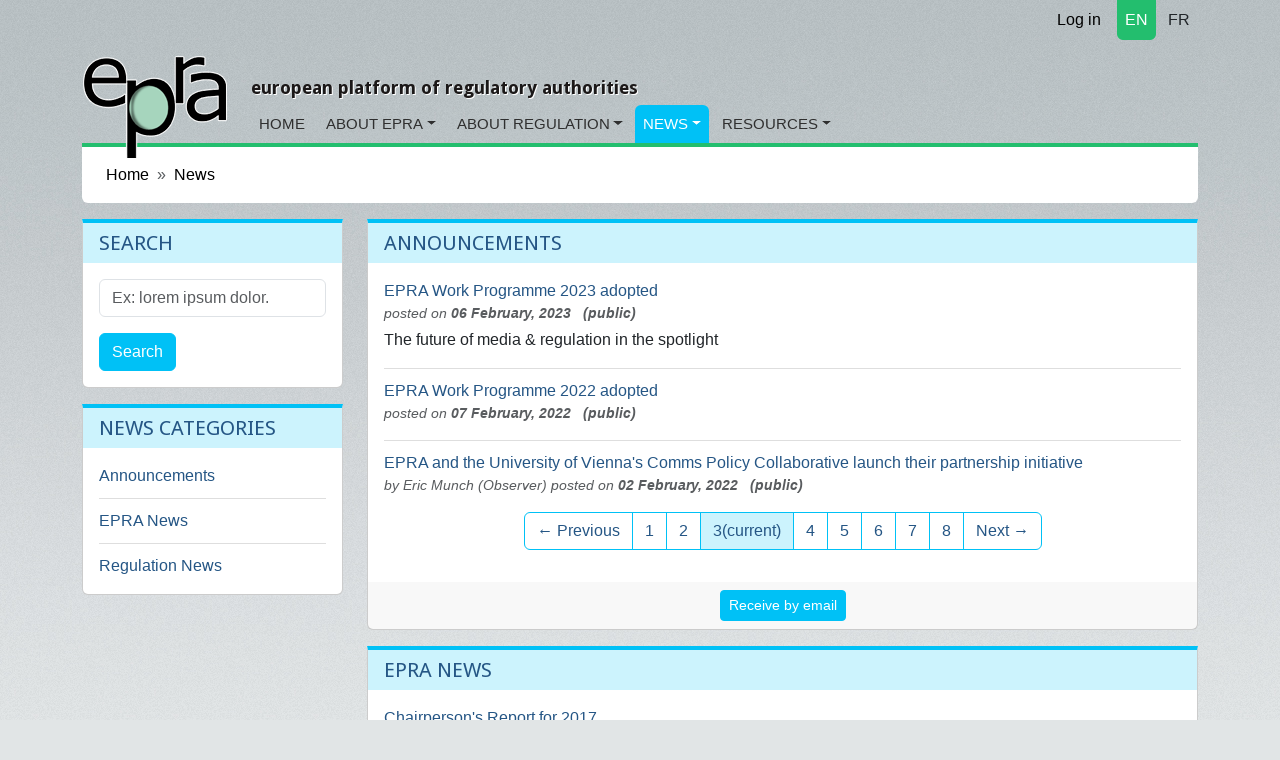

--- FILE ---
content_type: text/html; charset=utf-8
request_url: https://www.epra.org/news_items?announcements_page=3&epra-news_page=17&regulation-news_page=163
body_size: 4715
content:
<!DOCTYPE html>
<html lang="en">
<head>
<meta content="text/html; charset=UTF-8" http-equiv="Content-Type">
<meta charset="utf-8">
<meta content="width=device-width, initial-scale=1" name="viewport">
<title>News</title>
<meta name="csrf-param" content="authenticity_token" />
<meta name="csrf-token" content="eZhOxx2ysgkOcQn0EWPBU2ULeo6GMFhqq1Vqov7W-kkb0O0hZxy8cVZW1NQnlC3mLL8khkv9cZk_2W_dR19Pvg" />

<link rel="icon" type="image/x-icon" href="/assets/favicon-c564e519.ico" />
<link rel="stylesheet" href="https://fonts.googleapis.com/css?family=Droid+Sans:400,700" />
<link rel="stylesheet" href="https://cdnjs.cloudflare.com/ajax/libs/font-awesome/7.0.1/css/all.min.css" />
<link rel="alternate" type="application/rss+xml" title="RSS" href="https://www.epra.org/news_items.rss" />
<link href="/news_items" hreflang="x-default" rel="alternate">
<link href="/fr/news_items" hreflang="fr" rel="alternate">

<link rel="stylesheet" href="/assets/application-e90ee437.css" data-turbo-track="reload" />
<link rel="stylesheet" href="/assets/ckeditor5-1c90068f.css" data-turbo-track="reload" />
<link rel="stylesheet" href="/assets/tom-select-97ab366f.css" data-turbo-track="reload" />
<link rel="stylesheet" href="https://cdn.ckeditor.com/ckeditor5/43.3.1/ckeditor5.css" />
<script type="importmap" data-turbo-track="reload">{
  "imports": {
    "application": "/assets/application-35a4459b.js",
    "@hotwired/turbo-rails": "/assets/turbo.min-ad2c7b86.js",
    "@hotwired/stimulus": "/assets/@hotwired--stimulus-132cbc23.js",
    "@hotwired/stimulus-loading": "/assets/stimulus-loading-1fc53fe7.js",
    "stimulus-rails-nested-form": "/assets/stimulus-rails-nested-form-3f712873.js",
    "stimulus-checkbox-select-all": "/assets/stimulus-checkbox-select-all-6e8549ac.js",
    "ckeditor5": "https://cdn.ckeditor.com/ckeditor5/43.3.1/ckeditor5.js",
    "ckeditor5/translations/fr.js": "https://cdn.ckeditor.com/ckeditor5/43.3.1/translations/fr.js",
    "tom-select": "/assets/tom-select-0a17bdf3.js",
    "@orchidjs/sifter": "/assets/@orchidjs--sifter-12acb567.js",
    "@orchidjs/unicode-variants": "/assets/@orchidjs--unicode-variants-4173752d.js",
    "chartkick": "/assets/chartkick-fbe22225.js",
    "Chart.bundle": "https://cdn.jsdelivr.net/npm/chart.js@4.4.1/dist/chart.umd.min.js",
    "controllers/application": "/assets/controllers/application-3affb389.js",
    "controllers/auto_submit_controller": "/assets/controllers/auto_submit_controller-fa9adedf.js",
    "controllers/ckeditor_controller": "/assets/controllers/ckeditor_controller-e5034445.js",
    "controllers/hello_controller": "/assets/controllers/hello_controller-708796bd.js",
    "controllers": "/assets/controllers/index-658ddfc1.js",
    "controllers/nested_form_controller": "/assets/controllers/nested_form_controller-2cc7c676.js",
    "controllers/popin_search_controller": "/assets/controllers/popin_search_controller-98ef4f28.js",
    "controllers/tom_select_controller": "/assets/controllers/tom_select_controller-24610ad8.js"
  }
}</script>
<link rel="modulepreload" href="/assets/application-35a4459b.js">
<link rel="modulepreload" href="/assets/turbo.min-ad2c7b86.js">
<link rel="modulepreload" href="/assets/@hotwired--stimulus-132cbc23.js">
<link rel="modulepreload" href="/assets/stimulus-loading-1fc53fe7.js">
<link rel="modulepreload" href="/assets/stimulus-rails-nested-form-3f712873.js">
<link rel="modulepreload" href="/assets/stimulus-checkbox-select-all-6e8549ac.js">
<link rel="modulepreload" href="https://cdn.ckeditor.com/ckeditor5/43.3.1/ckeditor5.js">
<link rel="modulepreload" href="/assets/tom-select-0a17bdf3.js">
<link rel="modulepreload" href="/assets/@orchidjs--sifter-12acb567.js">
<link rel="modulepreload" href="/assets/@orchidjs--unicode-variants-4173752d.js">
<link rel="modulepreload" href="/assets/chartkick-fbe22225.js">
<link rel="modulepreload" href="https://cdn.jsdelivr.net/npm/chart.js@4.4.1/dist/chart.umd.min.js">
<link rel="modulepreload" href="/assets/controllers/application-3affb389.js">
<link rel="modulepreload" href="/assets/controllers/auto_submit_controller-fa9adedf.js">
<link rel="modulepreload" href="/assets/controllers/ckeditor_controller-e5034445.js">
<link rel="modulepreload" href="/assets/controllers/hello_controller-708796bd.js">
<link rel="modulepreload" href="/assets/controllers/index-658ddfc1.js">
<link rel="modulepreload" href="/assets/controllers/nested_form_controller-2cc7c676.js">
<link rel="modulepreload" href="/assets/controllers/popin_search_controller-98ef4f28.js">
<link rel="modulepreload" href="/assets/controllers/tom_select_controller-24610ad8.js">
<script type="module">import "application"</script>
<script src="https://cdn.jsdelivr.net/npm/bootstrap@5.3.2/dist/js/bootstrap.bundle.min.js" crossorigin="anonymous" integrity="sha384-C6RzsynM9kWDrMNeT87bh95OGNyZPhcTNXj1NW7RuBCsyN/o0jlpcV8Qyq46cDfL" defer="defer"></script>
</head>
<body data-action="index" data-controller="news_items">
<div class="container d-flex justify-content-end">
<nav class="nav justify-content-end">
<a class="nav-link link-body-emphasis link-underline" href="/users/sign_in"><i class="fa fa-lock"></i>
Log in
</a></nav>

<nav class="nav justify-content-end section1 langselect">
<a class="nav-link rounded-bottom px-2 active text-white me-1" href="/news_items">EN</a>
<a class="nav-link rounded-bottom px-2 text-dark" href="/fr/news_items">FR</a>
</nav>

</div>

<nav class="navbar navbar-expand-md">
<div class="container d-flex align-items-end justify-content-start">
<a class="navbar-brand biglogo me-4" href="/"><img src="/assets/epra/logo_big-612c8bb7.png" /></a>
<div class="d-flex flex-column">
<button aria-controls="navbar-header" aria-expanded="false" class="navbar-toggler navbar-toggler-right" data-bs-target="#navbar-header" data-bs-toggle="collapse" type="button">
☰
</button>
<h3 class="baseline hidden-md-down">european platform of regulatory authorities</h3>
<div class="collapse navbar-collapse" id="navbar-header">
<ul class="navbar-nav">
<li class="nav-item rounded-top section1">
<a class="nav-link" href="/">Home</a>
</li>
<li class="nav-item rounded-top section1 dropdown">
<a class="nav-link dropdown-toggle" href="/articles/general-information-on-epra">About EPRA</a>
<!-- / Sub menu -->
<div class="dropdown-menu">
<a class="dropdown-item" href="/articles/general-information-on-epra">General Information</a>
<a class="dropdown-item" href="/articles/executive-board">Board</a>
<a class="dropdown-item" href="/articles/epra-secretariat">Secretariat</a>
<a class="dropdown-item" href="/organisations">List of members</a>
<a class="dropdown-item" href="/articles/permanent-observers">Permanent Observers</a>
<a class="dropdown-item" href="/articles/statutes-of-the-european-platform-of-regulatory-authorities-epra">Statutes</a>
<a class="dropdown-item" href="/articles/epra-statement-of-strategy">EPRA Statement of Strategy</a>
<a class="dropdown-item" href="/articles/epra-annual-work-programme">Annual Work Programme</a>
</div>
</li>
<li class="nav-item rounded-top section1 dropdown">
<a class="nav-link dropdown-toggle" href="/articles/about-regulatory-authorities">About Regulation</a>
<!-- / Sub menu -->
<div class="dropdown-menu">
<a class="dropdown-item" href="/articles/about-regulatory-authorities">General information on regulation</a>
<a class="dropdown-item" href="/articles/regulation-worldwide">Regulation worldwide</a>
<a class="dropdown-item" href="/articles/other-platforms-and-networks-of-cooperation-between-regulatory-authorities">Other platforms</a>
<a class="dropdown-item" href="/articles/media-legislation">Media Legislation</a>
<a class="dropdown-item" href="/articles/useful-links">Useful Links</a>
</div>
</li>
<li class="nav-item rounded-top section3 dropdown active">
<a class="nav-link dropdown-toggle" href="/news_items">News</a>
<!-- / Sub menu -->
<div class="dropdown-menu">
<a class="dropdown-item" href="/news/announcements">Announcements</a>
<a class="dropdown-item" href="/news/epra-news">EPRA News</a>
<a class="dropdown-item" href="/news/regulation-news">Regulation News</a>
</div>
</li>
<li class="nav-item rounded-top section2 dropdown">
<a class="nav-link dropdown-toggle" href="/attachments">Resources</a>
<!-- / Sub menu -->
<div class="dropdown-menu">
<a class="dropdown-item" href="/attachments">Working papers</a>
<a class="dropdown-item" href="/meetings">Meetings</a>
</div>
</li>
</ul>
</div>
</div>
</div>
</nav>

<main class="container">

<nav aria-label="breadcrumb" style="--bs-breadcrumb-divider: &#39;»&#39;;">
<ol class="breadcrumb">
<li class="breadcrumb-item"><a href="https://www.epra.org/">Home</a></li>
<li class="breadcrumb-item"><a href="/news_items">News</a></li>
</ol>
</nav>

<div id="flash-messages">

</div>
<div class="row">
<div class="col-md-3">
<div class="card section3">
<div class="card-header">
<h3>Search</h3>
</div>
<div class="card-body">
<form class="search-form" action="/search" accept-charset="UTF-8" method="get"><input type="hidden" name="model" id="model" value="NewsItem" />
<div class="mb-3">
<label class="form-label visually-hidden" for="search">Search</label>
<input type="text" name="search" id="search" class="form-control" placeholder="Ex: lorem ipsum dolor." aria-label="Search" />
</div>
<button name="button" type="submit" class="btn btn-primary">Search</button>
</form></div>
</div>


<div class="card section3">
<div class="card-header">
<h3>News categories</h3>
</div>
<div class="card-body">
<ul class="itemslist list-unstyled">
<div class="list-item"><a href="/news/announcements">Announcements</a></div>
<div class="list-item"><a href="/news/epra-news">EPRA News</a></div>
<div class="list-item"><a href="/news/regulation-news">Regulation News</a></div>
</ul>
</div>
</div>


</div>
<div class="col-md-9">
<div class="card section3">
<div class="card-header">
<h1>Announcements</h1>
</div>
<div class="card-body">
<div class="clearfix"></div>
<div class="itemslist">
<div class="content clearfix">
<a href="/news_items/epra-work-programme-2023-adopted"><span class="title">
EPRA Work Programme 2023 adopted
</span>
</a><div class="who_and_when">
posted on
<span class="date">
06 February, 2023
</span>
<span class="date">  (public)</span>
</div>

<span class="content">
The future of media &amp; regulation in the spotlight


</span>
<div class="clearfix"></div>
<ul class="list-inline text-sm-right actionslinks">
</ul>
</div>

<div class="content clearfix">
<a href="/news_items/epra-work-programme-2022-adopted"><span class="title">
EPRA Work Programme 2022 adopted
</span>
</a><div class="who_and_when">
posted on
<span class="date">
07 February, 2022
</span>
<span class="date">  (public)</span>
</div>

<span class="content">

</span>
<div class="clearfix"></div>
<ul class="list-inline text-sm-right actionslinks">
</ul>
</div>

<div class="content clearfix">
<a href="/news_items/epra-and-the-university-of-vienna-s-comms-policy-collaborative-launch-their-partnership-initiative"><span class="title">
EPRA and the University of Vienna&#39;s Comms Policy Collaborative launch their partnership initiative
</span>
</a><div class="who_and_when">
by
<span class="author">
Eric Munch (Observer)
</span>
posted on
<span class="date">
02 February, 2022
</span>
<span class="date">  (public)</span>
</div>

<span class="content">

</span>
<div class="clearfix"></div>
<ul class="list-inline text-sm-right actionslinks">
</ul>
</div>

</div>
<nav><ul class="pagination justify-content-center"><li class="page-item "><a class="page-link" rel="prev" href="/news_items?announcements_page=2&amp;epra-news_page=17&amp;regulation-news_page=163">&#8592; Previous</a></li> <li class="page-item "><a class="page-link" href="/news_items?announcements_page=1&amp;epra-news_page=17&amp;regulation-news_page=163">1</a></li> <li class="page-item "><a class="page-link" rel="prev" href="/news_items?announcements_page=2&amp;epra-news_page=17&amp;regulation-news_page=163">2</a></li> <li class="page-item active"><span class="page-link">3<span class="sr-only">(current)</span></span></li> <li class="page-item "><a class="page-link" rel="next" href="/news_items?announcements_page=4&amp;epra-news_page=17&amp;regulation-news_page=163">4</a></li> <li class="page-item "><a class="page-link" href="/news_items?announcements_page=5&amp;epra-news_page=17&amp;regulation-news_page=163">5</a></li> <li class="page-item "><a class="page-link" href="/news_items?announcements_page=6&amp;epra-news_page=17&amp;regulation-news_page=163">6</a></li> <li class="page-item "><a class="page-link" href="/news_items?announcements_page=7&amp;epra-news_page=17&amp;regulation-news_page=163">7</a></li> <li class="page-item "><a class="page-link" href="/news_items?announcements_page=8&amp;epra-news_page=17&amp;regulation-news_page=163">8</a></li> <li class="page-item "><a class="page-link" rel="next" href="/news_items?announcements_page=4&amp;epra-news_page=17&amp;regulation-news_page=163">Next &#8594;</a></li></ul></nav>
</div>
<div class="card-footer">
<ul class="list-inline text-sm-center">
<li class="list-inline-item"><a class="btn btn-primary btn-sm" href="/users/request_invitation">Receive by email</a></li>
</ul>
</div>
</div>

<div class="card section3">
<div class="card-header">
<h1>EPRA News</h1>
</div>
<div class="card-body">
<div class="clearfix"></div>
<div class="itemslist">
<div class="content clearfix">
<a href="/news_items/epra-chairperson-s-report-for-2017"><span class="title">
Chairperson&#39;s Report for 2017
</span>
</a><div class="who_and_when">
posted on
<span class="date">
02 March, 2018
</span>
<span class="date">  (public)</span>
</div>

<span class="content">
Assessing progress against EPRA's strategic goals and objectives

The meeting of the EPRA Executive Board on 2 February 2018 in Munich was the occasion to adopt the 
</span>
<div class="clearfix"></div>
<ul class="list-inline text-sm-right actionslinks">
</ul>
</div>

<div class="content clearfix">
<a href="/news_items/epra-meets-in-vienna-for-its-46th-meeting"><span class="title">
EPRA to convene in Vienna for its 46th Meeting
</span>
</a><div class="who_and_when">
posted on
<span class="date">
26 September, 2017
</span>
<span class="date">  (public)</span>
</div>

<span class="content">
EPRA to convene in Vienna for its 46th Meeting

The 
</span>
<div class="clearfix"></div>
<ul class="list-inline text-sm-right actionslinks">
</ul>
</div>

<div class="content clearfix">
<a href="/news_items/addressing-regulatory-asymmetries-video-sharing-platforms-targeting-on-demand-services-and-services-outside-the-eu-outcome-of-the-third-joint-obs-epra-workshop"><span class="title">
Addressing regulatory asymmetries - Outcome of third OBS/EPRA Workshop
</span>
</a><div class="who_and_when">
posted on
<span class="date">
07 June, 2017
</span>
<span class="date">  (public)</span>
</div>

<span class="content">
Addressing regulatory asymmetries - Outcome of third OBS/EPRA Workshop

©...
</span>
<div class="clearfix"></div>
<ul class="list-inline text-sm-right actionslinks">
</ul>
</div>

</div>
<nav><ul class="pagination justify-content-center"><li class="page-item "><a class="page-link" rel="prev" href="/news_items?announcements_page=3&amp;epra-news_page=16&amp;regulation-news_page=163">&#8592; Previous</a></li> <li class="page-item "><a class="page-link" href="/news_items?announcements_page=3&amp;epra-news_page=1&amp;regulation-news_page=163">1</a></li> <li class="page-item "><a class="page-link" href="/news_items?announcements_page=3&amp;epra-news_page=2&amp;regulation-news_page=163">2</a></li> <li class="page-item disabled"><span class="page-link">&hellip;</span></li> <li class="page-item "><a class="page-link" href="/news_items?announcements_page=3&amp;epra-news_page=12&amp;regulation-news_page=163">12</a></li> <li class="page-item "><a class="page-link" href="/news_items?announcements_page=3&amp;epra-news_page=13&amp;regulation-news_page=163">13</a></li> <li class="page-item "><a class="page-link" href="/news_items?announcements_page=3&amp;epra-news_page=14&amp;regulation-news_page=163">14</a></li> <li class="page-item "><a class="page-link" href="/news_items?announcements_page=3&amp;epra-news_page=15&amp;regulation-news_page=163">15</a></li> <li class="page-item "><a class="page-link" rel="prev" href="/news_items?announcements_page=3&amp;epra-news_page=16&amp;regulation-news_page=163">16</a></li> <li class="page-item active"><span class="page-link">17<span class="sr-only">(current)</span></span></li> <li class="page-item "><a class="page-link" rel="next" href="/news_items?announcements_page=3&amp;epra-news_page=18&amp;regulation-news_page=163">18</a></li> <li class="page-item "><a class="page-link" href="/news_items?announcements_page=3&amp;epra-news_page=19&amp;regulation-news_page=163">19</a></li> <li class="page-item "><a class="page-link" href="/news_items?announcements_page=3&amp;epra-news_page=20&amp;regulation-news_page=163">20</a></li> <li class="page-item "><a class="page-link" rel="next" href="/news_items?announcements_page=3&amp;epra-news_page=18&amp;regulation-news_page=163">Next &#8594;</a></li></ul></nav>
</div>
<div class="card-footer">
<ul class="list-inline text-sm-center">
<li class="list-inline-item"><a class="btn btn-primary btn-sm" href="/users/request_invitation">Receive by email</a></li>
</ul>
</div>
</div>

<div class="card section3">
<div class="card-header">
<h1>Regulation News</h1>
</div>
<div class="card-body">
<div class="clearfix"></div>
<div class="itemslist">
</div>
<nav><ul class="pagination justify-content-center"><li class="page-item "><a class="page-link" rel="prev" href="/news_items?announcements_page=3&amp;epra-news_page=17&amp;regulation-news_page=162">&#8592; Previous</a></li> <li class="page-item "><a class="page-link" href="/news_items?announcements_page=3&amp;epra-news_page=17&amp;regulation-news_page=1">1</a></li> <li class="page-item "><a class="page-link" href="/news_items?announcements_page=3&amp;epra-news_page=17&amp;regulation-news_page=2">2</a></li> <li class="page-item disabled"><span class="page-link">&hellip;</span></li> <li class="page-item "><a class="page-link" href="/news_items?announcements_page=3&amp;epra-news_page=17&amp;regulation-news_page=120">120</a></li> <li class="page-item "><a class="page-link" href="/news_items?announcements_page=3&amp;epra-news_page=17&amp;regulation-news_page=121">121</a></li> <li class="page-item "><a class="page-link" href="/news_items?announcements_page=3&amp;epra-news_page=17&amp;regulation-news_page=122">122</a></li> <li class="page-item "><a class="page-link" href="/news_items?announcements_page=3&amp;epra-news_page=17&amp;regulation-news_page=123">123</a></li> <li class="page-item "><a class="page-link" href="/news_items?announcements_page=3&amp;epra-news_page=17&amp;regulation-news_page=124">124</a></li> <li class="page-item "><a class="page-link" href="/news_items?announcements_page=3&amp;epra-news_page=17&amp;regulation-news_page=125">125</a></li> <li class="page-item "><a class="page-link" href="/news_items?announcements_page=3&amp;epra-news_page=17&amp;regulation-news_page=126">126</a></li> <li class="page-item "><a class="page-link" href="/news_items?announcements_page=3&amp;epra-news_page=17&amp;regulation-news_page=127">127</a></li> <li class="page-item "><a class="page-link" href="/news_items?announcements_page=3&amp;epra-news_page=17&amp;regulation-news_page=128">128</a></li> <li class="page-item disabled"><span class="page-link">Next &#8594;</span></li></ul></nav>
</div>
<div class="card-footer">
<ul class="list-inline text-sm-center">
<li class="list-inline-item"><a class="btn btn-primary btn-sm" href="/users/request_invitation">Receive by email</a></li>
</ul>
</div>
</div>


</div>
</div>

</main>
<footer>
<div class="container">
<div class="row">
<div class="col-md-2 offset-md-2">
<ul class="footerlinks">
<li class="title">Site Information</li>
<li><a href="/articles/statutes-of-the-european-platform-of-regulatory-authorities-epra">Legal mentions</a></li>
<li><a href="/sitemap">Sitemap</a></li>
<li><a href="/articles/epra-secretariat">Contact</a></li>
<li><a href="/faqs">FAQ</a></li>
</ul>
</div>
<div class="col-md-4">
<ul class="list-unstyled footerlinks epralogo">
<li class="list-item title">
EPRA Secretariat
</li>
<li class="list-item">
76 Allée de la Robertsau
<br>
F-67000 Strasbourg
<br>
France
<br>
Phone:
+33 (0) 3 88 41 39 63
</li>
</ul>
</div>
<div class="col-md-2">
<ul class="list-unstyled footerlinks">
<li class="list-item title">Social links</li>
<li class="list-item">
<a href="https://www.epra.org/news_items.rss"><i class="fa fa-rss fa-fw"></i>
Rss feed
</a></li>
<li class="list-item">
<a href="https://twitter.com/epra_media"><i class="fa fa-twitter fa-fw"></i>
Twitter account
</a></li>
<li class="list-item">
<a href="https://www.linkedin.com/company/568389"><i class="fa fa-linkedin fa-fw"></i>
LinkedIn page
</a></li>
</ul>
</div>
</div>
</div>
</footer>

<div class="hide">

</div>
<script src="/assets/application-35a4459b.js"></script>
<script>
  var _gaq = _gaq || [];
  _gaq.push(['_setAccount', 'UA-9055734-1']);
  _gaq.push(['_trackPageview']);
  _gaq.push(['_trackPageLoadTime']);
  
  (function() {
    var ga = document.createElement('script'); ga.type = 'text/javascript'; ga.async = true;
    ga.src = ('https:' == document.location.protocol ? 'https://ssl' : 'http://www') + '.google-analytics.com/ga.js';
    var s = document.getElementsByTagName('script')[0]; s.parentNode.insertBefore(ga, s);
  })();
</script>
</body>
</html>

